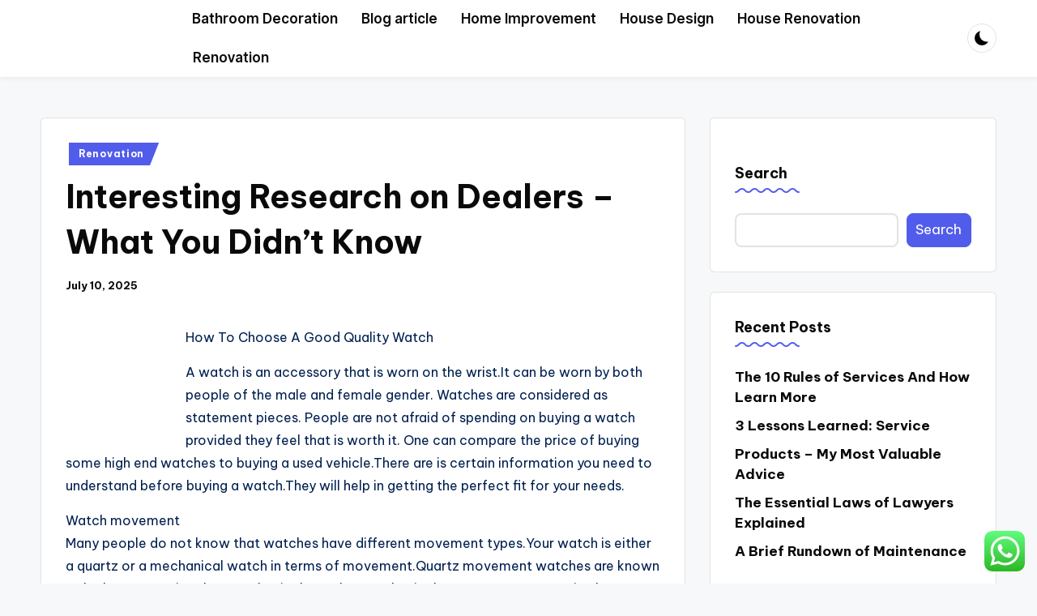

--- FILE ---
content_type: text/html; charset=UTF-8
request_url: https://www.homefeature.us/interesting-research-on-dealers-what-you-didnt-know.html
body_size: 15345
content:
<!DOCTYPE html><html lang="en-US" prefix="og: https://ogp.me/ns#" itemscope itemtype="http://schema.org/WebPage" ><head><meta charset="UTF-8"><link rel="profile" href="https://gmpg.org/xfn/11"><meta name="viewport" content="width=device-width, initial-scale=1"><title>Interesting Research on Dealers - What You Didn&#039;t Know - HF</title><meta name="description" content="How To Choose A Good Quality Watch"/><meta name="robots" content="index, follow, max-snippet:-1, max-video-preview:-1, max-image-preview:large"/><link rel="canonical" href="https://www.homefeature.us/interesting-research-on-dealers-what-you-didnt-know.html" /><meta property="og:locale" content="en_US" /><meta property="og:type" content="article" /><meta property="og:title" content="Interesting Research on Dealers - What You Didn&#039;t Know - HF" /><meta property="og:description" content="How To Choose A Good Quality Watch" /><meta property="og:url" content="https://www.homefeature.us/interesting-research-on-dealers-what-you-didnt-know.html" /><meta property="og:site_name" content="Home Feature" /><meta property="article:section" content="Renovation" /><meta property="article:published_time" content="2025-07-10T09:10:47+07:00" /><meta name="twitter:card" content="summary_large_image" /><meta name="twitter:title" content="Interesting Research on Dealers - What You Didn&#039;t Know - HF" /><meta name="twitter:description" content="How To Choose A Good Quality Watch" /><meta name="twitter:label1" content="Written by" /><meta name="twitter:data1" content="sutopo" /><meta name="twitter:label2" content="Time to read" /><meta name="twitter:data2" content="2 minutes" /> <script type="application/ld+json" class="rank-math-schema-pro">{"@context":"https://schema.org","@graph":[{"@type":["Person","Organization"],"@id":"https://www.homefeature.us/#person","name":"Home Feature","logo":{"@type":"ImageObject","@id":"https://www.homefeature.us/#logo","url":"https://www.homefeature.us/wp-content/uploads/2024/06/homefeature.us-Logo1-150x84.png","contentUrl":"https://www.homefeature.us/wp-content/uploads/2024/06/homefeature.us-Logo1-150x84.png","caption":"Home Feature","inLanguage":"en-US"},"image":{"@type":"ImageObject","@id":"https://www.homefeature.us/#logo","url":"https://www.homefeature.us/wp-content/uploads/2024/06/homefeature.us-Logo1-150x84.png","contentUrl":"https://www.homefeature.us/wp-content/uploads/2024/06/homefeature.us-Logo1-150x84.png","caption":"Home Feature","inLanguage":"en-US"}},{"@type":"WebSite","@id":"https://www.homefeature.us/#website","url":"https://www.homefeature.us","name":"Home Feature","publisher":{"@id":"https://www.homefeature.us/#person"},"inLanguage":"en-US"},{"@type":"ImageObject","@id":"https://encrypted-tbn0.gstatic.com/images?q=tbn:ANd9GcTgszqacbrg4bSBMZXb8K8EpXoa8GgFj2iassLFzcIHz4zzoYvo","url":"https://encrypted-tbn0.gstatic.com/images?q=tbn:ANd9GcTgszqacbrg4bSBMZXb8K8EpXoa8GgFj2iassLFzcIHz4zzoYvo","width":"200","height":"200","inLanguage":"en-US"},{"@type":"BreadcrumbList","@id":"https://www.homefeature.us/interesting-research-on-dealers-what-you-didnt-know.html#breadcrumb","itemListElement":[{"@type":"ListItem","position":"1","item":{"@id":"https://www.homefeature.us","name":"Home"}},{"@type":"ListItem","position":"2","item":{"@id":"https://www.homefeature.us/category/renovation","name":"Renovation"}},{"@type":"ListItem","position":"3","item":{"@id":"https://www.homefeature.us/interesting-research-on-dealers-what-you-didnt-know.html","name":"Interesting Research on Dealers &#8211; What You Didn&#8217;t Know"}}]},{"@type":"WebPage","@id":"https://www.homefeature.us/interesting-research-on-dealers-what-you-didnt-know.html#webpage","url":"https://www.homefeature.us/interesting-research-on-dealers-what-you-didnt-know.html","name":"Interesting Research on Dealers - What You Didn&#039;t Know - HF","datePublished":"2025-07-10T09:10:47+07:00","dateModified":"2025-07-10T09:10:47+07:00","isPartOf":{"@id":"https://www.homefeature.us/#website"},"primaryImageOfPage":{"@id":"https://encrypted-tbn0.gstatic.com/images?q=tbn:ANd9GcTgszqacbrg4bSBMZXb8K8EpXoa8GgFj2iassLFzcIHz4zzoYvo"},"inLanguage":"en-US","breadcrumb":{"@id":"https://www.homefeature.us/interesting-research-on-dealers-what-you-didnt-know.html#breadcrumb"}},{"@type":"Person","@id":"https://www.homefeature.us/author/sutopo","name":"sutopo","url":"https://www.homefeature.us/author/sutopo","image":{"@type":"ImageObject","@id":"https://secure.gravatar.com/avatar/878a048e06d6d0503f84665fd4e01679193a59026490fe7af11df282fef1c053?s=96&amp;d=mm&amp;r=g","url":"https://secure.gravatar.com/avatar/878a048e06d6d0503f84665fd4e01679193a59026490fe7af11df282fef1c053?s=96&amp;d=mm&amp;r=g","caption":"sutopo","inLanguage":"en-US"},"sameAs":["https://www.homefeature.us/"]},{"@type":"BlogPosting","headline":"Interesting Research on Dealers - What You Didn&#039;t Know - HF","datePublished":"2025-07-10T09:10:47+07:00","dateModified":"2025-07-10T09:10:47+07:00","articleSection":"Renovation","author":{"@id":"https://www.homefeature.us/author/sutopo","name":"sutopo"},"publisher":{"@id":"https://www.homefeature.us/#person"},"description":"How To Choose A Good Quality Watch","name":"Interesting Research on Dealers - What You Didn&#039;t Know - HF","@id":"https://www.homefeature.us/interesting-research-on-dealers-what-you-didnt-know.html#richSnippet","isPartOf":{"@id":"https://www.homefeature.us/interesting-research-on-dealers-what-you-didnt-know.html#webpage"},"image":{"@id":"https://encrypted-tbn0.gstatic.com/images?q=tbn:ANd9GcTgszqacbrg4bSBMZXb8K8EpXoa8GgFj2iassLFzcIHz4zzoYvo"},"inLanguage":"en-US","mainEntityOfPage":{"@id":"https://www.homefeature.us/interesting-research-on-dealers-what-you-didnt-know.html#webpage"}}]}</script> <link rel='dns-prefetch' href='//fonts.googleapis.com' /><link rel="alternate" type="application/rss+xml" title="HF &raquo; Feed" href="https://www.homefeature.us/feed" /><link rel="alternate" title="oEmbed (JSON)" type="application/json+oembed" href="https://www.homefeature.us/wp-json/oembed/1.0/embed?url=https%3A%2F%2Fwww.homefeature.us%2Finteresting-research-on-dealers-what-you-didnt-know.html" /><link rel="alternate" title="oEmbed (XML)" type="text/xml+oembed" href="https://www.homefeature.us/wp-json/oembed/1.0/embed?url=https%3A%2F%2Fwww.homefeature.us%2Finteresting-research-on-dealers-what-you-didnt-know.html&#038;format=xml" /><style id='wp-img-auto-sizes-contain-inline-css'>img:is([sizes=auto i],[sizes^="auto," i]){contain-intrinsic-size:3000px 1500px}
/*# sourceURL=wp-img-auto-sizes-contain-inline-css */</style><link data-optimized="2" rel="stylesheet" href="https://www.homefeature.us/wp-content/litespeed/css/2be70f546c3b93657641a2e940783c87.css?ver=c5df6" /><style id='wp-emoji-styles-inline-css'>img.wp-smiley, img.emoji {
		display: inline !important;
		border: none !important;
		box-shadow: none !important;
		height: 1em !important;
		width: 1em !important;
		margin: 0 0.07em !important;
		vertical-align: -0.1em !important;
		background: none !important;
		padding: 0 !important;
	}
/*# sourceURL=wp-emoji-styles-inline-css */</style><style id='wp-block-heading-inline-css'>h1:where(.wp-block-heading).has-background,h2:where(.wp-block-heading).has-background,h3:where(.wp-block-heading).has-background,h4:where(.wp-block-heading).has-background,h5:where(.wp-block-heading).has-background,h6:where(.wp-block-heading).has-background{padding:1.25em 2.375em}h1.has-text-align-left[style*=writing-mode]:where([style*=vertical-lr]),h1.has-text-align-right[style*=writing-mode]:where([style*=vertical-rl]),h2.has-text-align-left[style*=writing-mode]:where([style*=vertical-lr]),h2.has-text-align-right[style*=writing-mode]:where([style*=vertical-rl]),h3.has-text-align-left[style*=writing-mode]:where([style*=vertical-lr]),h3.has-text-align-right[style*=writing-mode]:where([style*=vertical-rl]),h4.has-text-align-left[style*=writing-mode]:where([style*=vertical-lr]),h4.has-text-align-right[style*=writing-mode]:where([style*=vertical-rl]),h5.has-text-align-left[style*=writing-mode]:where([style*=vertical-lr]),h5.has-text-align-right[style*=writing-mode]:where([style*=vertical-rl]),h6.has-text-align-left[style*=writing-mode]:where([style*=vertical-lr]),h6.has-text-align-right[style*=writing-mode]:where([style*=vertical-rl]){rotate:180deg}
/*# sourceURL=https://www.homefeature.us/wp-includes/blocks/heading/style.min.css */</style><style id='wp-block-latest-posts-inline-css'>.wp-block-latest-posts{box-sizing:border-box}.wp-block-latest-posts.alignleft{margin-right:2em}.wp-block-latest-posts.alignright{margin-left:2em}.wp-block-latest-posts.wp-block-latest-posts__list{list-style:none}.wp-block-latest-posts.wp-block-latest-posts__list li{clear:both;overflow-wrap:break-word}.wp-block-latest-posts.is-grid{display:flex;flex-wrap:wrap}.wp-block-latest-posts.is-grid li{margin:0 1.25em 1.25em 0;width:100%}@media (min-width:600px){.wp-block-latest-posts.columns-2 li{width:calc(50% - .625em)}.wp-block-latest-posts.columns-2 li:nth-child(2n){margin-right:0}.wp-block-latest-posts.columns-3 li{width:calc(33.33333% - .83333em)}.wp-block-latest-posts.columns-3 li:nth-child(3n){margin-right:0}.wp-block-latest-posts.columns-4 li{width:calc(25% - .9375em)}.wp-block-latest-posts.columns-4 li:nth-child(4n){margin-right:0}.wp-block-latest-posts.columns-5 li{width:calc(20% - 1em)}.wp-block-latest-posts.columns-5 li:nth-child(5n){margin-right:0}.wp-block-latest-posts.columns-6 li{width:calc(16.66667% - 1.04167em)}.wp-block-latest-posts.columns-6 li:nth-child(6n){margin-right:0}}:root :where(.wp-block-latest-posts.is-grid){padding:0}:root :where(.wp-block-latest-posts.wp-block-latest-posts__list){padding-left:0}.wp-block-latest-posts__post-author,.wp-block-latest-posts__post-date{display:block;font-size:.8125em}.wp-block-latest-posts__post-excerpt,.wp-block-latest-posts__post-full-content{margin-bottom:1em;margin-top:.5em}.wp-block-latest-posts__featured-image a{display:inline-block}.wp-block-latest-posts__featured-image img{height:auto;max-width:100%;width:auto}.wp-block-latest-posts__featured-image.alignleft{float:left;margin-right:1em}.wp-block-latest-posts__featured-image.alignright{float:right;margin-left:1em}.wp-block-latest-posts__featured-image.aligncenter{margin-bottom:1em;text-align:center}
/*# sourceURL=https://www.homefeature.us/wp-includes/blocks/latest-posts/style.min.css */</style><style id='wp-block-search-inline-css'>.wp-block-search__button{margin-left:10px;word-break:normal}.wp-block-search__button.has-icon{line-height:0}.wp-block-search__button svg{height:1.25em;min-height:24px;min-width:24px;width:1.25em;fill:currentColor;vertical-align:text-bottom}:where(.wp-block-search__button){border:1px solid #ccc;padding:6px 10px}.wp-block-search__inside-wrapper{display:flex;flex:auto;flex-wrap:nowrap;max-width:100%}.wp-block-search__label{width:100%}.wp-block-search.wp-block-search__button-only .wp-block-search__button{box-sizing:border-box;display:flex;flex-shrink:0;justify-content:center;margin-left:0;max-width:100%}.wp-block-search.wp-block-search__button-only .wp-block-search__inside-wrapper{min-width:0!important;transition-property:width}.wp-block-search.wp-block-search__button-only .wp-block-search__input{flex-basis:100%;transition-duration:.3s}.wp-block-search.wp-block-search__button-only.wp-block-search__searchfield-hidden,.wp-block-search.wp-block-search__button-only.wp-block-search__searchfield-hidden .wp-block-search__inside-wrapper{overflow:hidden}.wp-block-search.wp-block-search__button-only.wp-block-search__searchfield-hidden .wp-block-search__input{border-left-width:0!important;border-right-width:0!important;flex-basis:0;flex-grow:0;margin:0;min-width:0!important;padding-left:0!important;padding-right:0!important;width:0!important}:where(.wp-block-search__input){appearance:none;border:1px solid #949494;flex-grow:1;font-family:inherit;font-size:inherit;font-style:inherit;font-weight:inherit;letter-spacing:inherit;line-height:inherit;margin-left:0;margin-right:0;min-width:3rem;padding:8px;text-decoration:unset!important;text-transform:inherit}:where(.wp-block-search__button-inside .wp-block-search__inside-wrapper){background-color:#fff;border:1px solid #949494;box-sizing:border-box;padding:4px}:where(.wp-block-search__button-inside .wp-block-search__inside-wrapper) .wp-block-search__input{border:none;border-radius:0;padding:0 4px}:where(.wp-block-search__button-inside .wp-block-search__inside-wrapper) .wp-block-search__input:focus{outline:none}:where(.wp-block-search__button-inside .wp-block-search__inside-wrapper) :where(.wp-block-search__button){padding:4px 8px}.wp-block-search.aligncenter .wp-block-search__inside-wrapper{margin:auto}.wp-block[data-align=right] .wp-block-search.wp-block-search__button-only .wp-block-search__inside-wrapper{float:right}
/*# sourceURL=https://www.homefeature.us/wp-includes/blocks/search/style.min.css */</style><style id='wp-block-search-theme-inline-css'>.wp-block-search .wp-block-search__label{font-weight:700}.wp-block-search__button{border:1px solid #ccc;padding:.375em .625em}
/*# sourceURL=https://www.homefeature.us/wp-includes/blocks/search/theme.min.css */</style><style id='wp-block-tag-cloud-inline-css'>.wp-block-tag-cloud{box-sizing:border-box}.wp-block-tag-cloud.aligncenter{justify-content:center;text-align:center}.wp-block-tag-cloud a{display:inline-block;margin-right:5px}.wp-block-tag-cloud span{display:inline-block;margin-left:5px;text-decoration:none}:root :where(.wp-block-tag-cloud.is-style-outline){display:flex;flex-wrap:wrap;gap:1ch}:root :where(.wp-block-tag-cloud.is-style-outline a){border:1px solid;font-size:unset!important;margin-right:0;padding:1ch 2ch;text-decoration:none!important}
/*# sourceURL=https://www.homefeature.us/wp-includes/blocks/tag-cloud/style.min.css */</style><style id='wp-block-group-inline-css'>.wp-block-group{box-sizing:border-box}:where(.wp-block-group.wp-block-group-is-layout-constrained){position:relative}
/*# sourceURL=https://www.homefeature.us/wp-includes/blocks/group/style.min.css */</style><style id='wp-block-group-theme-inline-css'>:where(.wp-block-group.has-background){padding:1.25em 2.375em}
/*# sourceURL=https://www.homefeature.us/wp-includes/blocks/group/theme.min.css */</style><style id='global-styles-inline-css'>:root{--wp--preset--aspect-ratio--square: 1;--wp--preset--aspect-ratio--4-3: 4/3;--wp--preset--aspect-ratio--3-4: 3/4;--wp--preset--aspect-ratio--3-2: 3/2;--wp--preset--aspect-ratio--2-3: 2/3;--wp--preset--aspect-ratio--16-9: 16/9;--wp--preset--aspect-ratio--9-16: 9/16;--wp--preset--color--black: #000000;--wp--preset--color--cyan-bluish-gray: #abb8c3;--wp--preset--color--white: #ffffff;--wp--preset--color--pale-pink: #f78da7;--wp--preset--color--vivid-red: #cf2e2e;--wp--preset--color--luminous-vivid-orange: #ff6900;--wp--preset--color--luminous-vivid-amber: #fcb900;--wp--preset--color--light-green-cyan: #7bdcb5;--wp--preset--color--vivid-green-cyan: #00d084;--wp--preset--color--pale-cyan-blue: #8ed1fc;--wp--preset--color--vivid-cyan-blue: #0693e3;--wp--preset--color--vivid-purple: #9b51e0;--wp--preset--gradient--vivid-cyan-blue-to-vivid-purple: linear-gradient(135deg,rgb(6,147,227) 0%,rgb(155,81,224) 100%);--wp--preset--gradient--light-green-cyan-to-vivid-green-cyan: linear-gradient(135deg,rgb(122,220,180) 0%,rgb(0,208,130) 100%);--wp--preset--gradient--luminous-vivid-amber-to-luminous-vivid-orange: linear-gradient(135deg,rgb(252,185,0) 0%,rgb(255,105,0) 100%);--wp--preset--gradient--luminous-vivid-orange-to-vivid-red: linear-gradient(135deg,rgb(255,105,0) 0%,rgb(207,46,46) 100%);--wp--preset--gradient--very-light-gray-to-cyan-bluish-gray: linear-gradient(135deg,rgb(238,238,238) 0%,rgb(169,184,195) 100%);--wp--preset--gradient--cool-to-warm-spectrum: linear-gradient(135deg,rgb(74,234,220) 0%,rgb(151,120,209) 20%,rgb(207,42,186) 40%,rgb(238,44,130) 60%,rgb(251,105,98) 80%,rgb(254,248,76) 100%);--wp--preset--gradient--blush-light-purple: linear-gradient(135deg,rgb(255,206,236) 0%,rgb(152,150,240) 100%);--wp--preset--gradient--blush-bordeaux: linear-gradient(135deg,rgb(254,205,165) 0%,rgb(254,45,45) 50%,rgb(107,0,62) 100%);--wp--preset--gradient--luminous-dusk: linear-gradient(135deg,rgb(255,203,112) 0%,rgb(199,81,192) 50%,rgb(65,88,208) 100%);--wp--preset--gradient--pale-ocean: linear-gradient(135deg,rgb(255,245,203) 0%,rgb(182,227,212) 50%,rgb(51,167,181) 100%);--wp--preset--gradient--electric-grass: linear-gradient(135deg,rgb(202,248,128) 0%,rgb(113,206,126) 100%);--wp--preset--gradient--midnight: linear-gradient(135deg,rgb(2,3,129) 0%,rgb(40,116,252) 100%);--wp--preset--font-size--small: 13px;--wp--preset--font-size--medium: 20px;--wp--preset--font-size--large: 36px;--wp--preset--font-size--x-large: 42px;--wp--preset--spacing--20: 0.44rem;--wp--preset--spacing--30: 0.67rem;--wp--preset--spacing--40: 1rem;--wp--preset--spacing--50: 1.5rem;--wp--preset--spacing--60: 2.25rem;--wp--preset--spacing--70: 3.38rem;--wp--preset--spacing--80: 5.06rem;--wp--preset--shadow--natural: 6px 6px 9px rgba(0, 0, 0, 0.2);--wp--preset--shadow--deep: 12px 12px 50px rgba(0, 0, 0, 0.4);--wp--preset--shadow--sharp: 6px 6px 0px rgba(0, 0, 0, 0.2);--wp--preset--shadow--outlined: 6px 6px 0px -3px rgb(255, 255, 255), 6px 6px rgb(0, 0, 0);--wp--preset--shadow--crisp: 6px 6px 0px rgb(0, 0, 0);}:where(.is-layout-flex){gap: 0.5em;}:where(.is-layout-grid){gap: 0.5em;}body .is-layout-flex{display: flex;}.is-layout-flex{flex-wrap: wrap;align-items: center;}.is-layout-flex > :is(*, div){margin: 0;}body .is-layout-grid{display: grid;}.is-layout-grid > :is(*, div){margin: 0;}:where(.wp-block-columns.is-layout-flex){gap: 2em;}:where(.wp-block-columns.is-layout-grid){gap: 2em;}:where(.wp-block-post-template.is-layout-flex){gap: 1.25em;}:where(.wp-block-post-template.is-layout-grid){gap: 1.25em;}.has-black-color{color: var(--wp--preset--color--black) !important;}.has-cyan-bluish-gray-color{color: var(--wp--preset--color--cyan-bluish-gray) !important;}.has-white-color{color: var(--wp--preset--color--white) !important;}.has-pale-pink-color{color: var(--wp--preset--color--pale-pink) !important;}.has-vivid-red-color{color: var(--wp--preset--color--vivid-red) !important;}.has-luminous-vivid-orange-color{color: var(--wp--preset--color--luminous-vivid-orange) !important;}.has-luminous-vivid-amber-color{color: var(--wp--preset--color--luminous-vivid-amber) !important;}.has-light-green-cyan-color{color: var(--wp--preset--color--light-green-cyan) !important;}.has-vivid-green-cyan-color{color: var(--wp--preset--color--vivid-green-cyan) !important;}.has-pale-cyan-blue-color{color: var(--wp--preset--color--pale-cyan-blue) !important;}.has-vivid-cyan-blue-color{color: var(--wp--preset--color--vivid-cyan-blue) !important;}.has-vivid-purple-color{color: var(--wp--preset--color--vivid-purple) !important;}.has-black-background-color{background-color: var(--wp--preset--color--black) !important;}.has-cyan-bluish-gray-background-color{background-color: var(--wp--preset--color--cyan-bluish-gray) !important;}.has-white-background-color{background-color: var(--wp--preset--color--white) !important;}.has-pale-pink-background-color{background-color: var(--wp--preset--color--pale-pink) !important;}.has-vivid-red-background-color{background-color: var(--wp--preset--color--vivid-red) !important;}.has-luminous-vivid-orange-background-color{background-color: var(--wp--preset--color--luminous-vivid-orange) !important;}.has-luminous-vivid-amber-background-color{background-color: var(--wp--preset--color--luminous-vivid-amber) !important;}.has-light-green-cyan-background-color{background-color: var(--wp--preset--color--light-green-cyan) !important;}.has-vivid-green-cyan-background-color{background-color: var(--wp--preset--color--vivid-green-cyan) !important;}.has-pale-cyan-blue-background-color{background-color: var(--wp--preset--color--pale-cyan-blue) !important;}.has-vivid-cyan-blue-background-color{background-color: var(--wp--preset--color--vivid-cyan-blue) !important;}.has-vivid-purple-background-color{background-color: var(--wp--preset--color--vivid-purple) !important;}.has-black-border-color{border-color: var(--wp--preset--color--black) !important;}.has-cyan-bluish-gray-border-color{border-color: var(--wp--preset--color--cyan-bluish-gray) !important;}.has-white-border-color{border-color: var(--wp--preset--color--white) !important;}.has-pale-pink-border-color{border-color: var(--wp--preset--color--pale-pink) !important;}.has-vivid-red-border-color{border-color: var(--wp--preset--color--vivid-red) !important;}.has-luminous-vivid-orange-border-color{border-color: var(--wp--preset--color--luminous-vivid-orange) !important;}.has-luminous-vivid-amber-border-color{border-color: var(--wp--preset--color--luminous-vivid-amber) !important;}.has-light-green-cyan-border-color{border-color: var(--wp--preset--color--light-green-cyan) !important;}.has-vivid-green-cyan-border-color{border-color: var(--wp--preset--color--vivid-green-cyan) !important;}.has-pale-cyan-blue-border-color{border-color: var(--wp--preset--color--pale-cyan-blue) !important;}.has-vivid-cyan-blue-border-color{border-color: var(--wp--preset--color--vivid-cyan-blue) !important;}.has-vivid-purple-border-color{border-color: var(--wp--preset--color--vivid-purple) !important;}.has-vivid-cyan-blue-to-vivid-purple-gradient-background{background: var(--wp--preset--gradient--vivid-cyan-blue-to-vivid-purple) !important;}.has-light-green-cyan-to-vivid-green-cyan-gradient-background{background: var(--wp--preset--gradient--light-green-cyan-to-vivid-green-cyan) !important;}.has-luminous-vivid-amber-to-luminous-vivid-orange-gradient-background{background: var(--wp--preset--gradient--luminous-vivid-amber-to-luminous-vivid-orange) !important;}.has-luminous-vivid-orange-to-vivid-red-gradient-background{background: var(--wp--preset--gradient--luminous-vivid-orange-to-vivid-red) !important;}.has-very-light-gray-to-cyan-bluish-gray-gradient-background{background: var(--wp--preset--gradient--very-light-gray-to-cyan-bluish-gray) !important;}.has-cool-to-warm-spectrum-gradient-background{background: var(--wp--preset--gradient--cool-to-warm-spectrum) !important;}.has-blush-light-purple-gradient-background{background: var(--wp--preset--gradient--blush-light-purple) !important;}.has-blush-bordeaux-gradient-background{background: var(--wp--preset--gradient--blush-bordeaux) !important;}.has-luminous-dusk-gradient-background{background: var(--wp--preset--gradient--luminous-dusk) !important;}.has-pale-ocean-gradient-background{background: var(--wp--preset--gradient--pale-ocean) !important;}.has-electric-grass-gradient-background{background: var(--wp--preset--gradient--electric-grass) !important;}.has-midnight-gradient-background{background: var(--wp--preset--gradient--midnight) !important;}.has-small-font-size{font-size: var(--wp--preset--font-size--small) !important;}.has-medium-font-size{font-size: var(--wp--preset--font-size--medium) !important;}.has-large-font-size{font-size: var(--wp--preset--font-size--large) !important;}.has-x-large-font-size{font-size: var(--wp--preset--font-size--x-large) !important;}
/*# sourceURL=global-styles-inline-css */</style><style id='classic-theme-styles-inline-css'>/*! This file is auto-generated */
.wp-block-button__link{color:#fff;background-color:#32373c;border-radius:9999px;box-shadow:none;text-decoration:none;padding:calc(.667em + 2px) calc(1.333em + 2px);font-size:1.125em}.wp-block-file__button{background:#32373c;color:#fff;text-decoration:none}
/*# sourceURL=/wp-includes/css/classic-themes.min.css */</style><link rel='stylesheet' id='bloghash-google-fonts-css' href='//fonts.googleapis.com/css?family=Inter+Tight%3A600%7CBe+Vietnam+Pro%3A400%2C700%2C500%7CPlayfair+Display%3A400%2C400i&#038;display=swap&#038;subsets=latin&#038;ver=1.0.27' media='' /> <script src="https://www.homefeature.us/wp-includes/js/jquery/jquery.min.js?ver=3.7.1" id="jquery-core-js"></script> <link rel="https://api.w.org/" href="https://www.homefeature.us/wp-json/" /><link rel="alternate" title="JSON" type="application/json" href="https://www.homefeature.us/wp-json/wp/v2/posts/2181" /><link rel="EditURI" type="application/rsd+xml" title="RSD" href="https://www.homefeature.us/xmlrpc.php?rsd" /><meta name="generator" content="WordPress 6.9" /><link rel='shortlink' href='https://www.homefeature.us/?p=2181' /><link rel='dns-prefetch' href='https://i0.wp.com/'><link rel='preconnect' href='https://i0.wp.com/' crossorigin><link rel='dns-prefetch' href='https://i1.wp.com/'><link rel='preconnect' href='https://i1.wp.com/' crossorigin><link rel='dns-prefetch' href='https://i2.wp.com/'><link rel='preconnect' href='https://i2.wp.com/' crossorigin><link rel='dns-prefetch' href='https://i3.wp.com/'><link rel='preconnect' href='https://i3.wp.com/' crossorigin><meta name="theme-color" content="#525CEB"><link rel="icon" href="https://www.homefeature.us/wp-content/uploads/2024/06/homefeature.us-icon.png" sizes="32x32" /><link rel="icon" href="https://www.homefeature.us/wp-content/uploads/2024/06/homefeature.us-icon.png" sizes="192x192" /><link rel="apple-touch-icon" href="https://www.homefeature.us/wp-content/uploads/2024/06/homefeature.us-icon.png" /><meta name="msapplication-TileImage" content="https://www.homefeature.us/wp-content/uploads/2024/06/homefeature.us-icon.png" /></head><body class="wp-singular post-template-default single single-post postid-2181 single-format-standard wp-custom-logo wp-embed-responsive wp-theme-bloghash wp-child-theme-bloglamp bloglamp bloghash-topbar__separators-regular bloghash-layout__fw-contained bloghash-layout__boxed-separated bloghash-header-layout-2 bloghash-menu-animation-squareboxtwo bloghash-header__separators-none bloghash-single-title-in-content bloghash-page-title-align-left bloghash-has-sidebar bloghash-sticky-sidebar bloghash-sidebar-style-2 bloghash-sidebar-position__right-sidebar entry-media-hover-style-1 is-section-heading-init-s3 is-footer-heading-init-s3 bloghash-input-supported validate-comment-form bloghash-menu-accessibility"><div id="page" class="hfeed site">
<a class="skip-link screen-reader-text" href="#main">Skip to content</a><header id="masthead" class="site-header" role="banner" itemtype="https://schema.org/WPHeader" itemscope="itemscope"><div id="bloghash-header" ><div id="bloghash-header-inner"><div class="bloghash-container bloghash-header-container"><div class="bloghash-logo bloghash-header-element" itemtype="https://schema.org/Organization" itemscope="itemscope"><div class="logo-inner"><a href="https://www.homefeature.us/" rel="home" class="" itemprop="url">
<img src="https://www.homefeature.us/wp-content/uploads/2024/06/homefeature.us-Logo1.png" alt="HF" width="257" height="84" class="" itemprop="logo"/>
</a><span class="site-title screen-reader-text" itemprop="name">
<a href="https://www.homefeature.us/" rel="home" itemprop="url">
HF
</a>
</span><p class="site-description screen-reader-text" itemprop="description">
Home Feature</p></div></div><span class="bloghash-header-element bloghash-mobile-nav">
<button class="bloghash-hamburger hamburger--spin bloghash-hamburger-bloghash-primary-nav" aria-label="Menu" aria-controls="bloghash-primary-nav" type="button">
<span class="hamburger-box">
<span class="hamburger-inner"></span>
</span></button><nav class="site-navigation main-navigation bloghash-primary-nav bloghash-nav bloghash-header-element" role="navigation" itemtype="https://schema.org/SiteNavigationElement" itemscope="itemscope" aria-label="Site Navigation"><ul id="bloghash-primary-nav" class="menu"><li id="menu-item-17098" class="menu-item menu-item-type-taxonomy menu-item-object-category menu-item-17098"><a href="https://www.homefeature.us/category/bathroom-decoration"><span>Bathroom Decoration</span></a></li><li id="menu-item-17099" class="menu-item menu-item-type-taxonomy menu-item-object-category menu-item-17099"><a href="https://www.homefeature.us/category/blog-article"><span>Blog article</span></a></li><li id="menu-item-17100" class="menu-item menu-item-type-taxonomy menu-item-object-category menu-item-17100"><a href="https://www.homefeature.us/category/home-improvement"><span>Home Improvement</span></a></li><li id="menu-item-17101" class="menu-item menu-item-type-taxonomy menu-item-object-category menu-item-17101"><a href="https://www.homefeature.us/category/house-design"><span>House Design</span></a></li><li id="menu-item-17102" class="menu-item menu-item-type-taxonomy menu-item-object-category menu-item-17102"><a href="https://www.homefeature.us/category/house-renovation"><span>House Renovation</span></a></li><li id="menu-item-17103" class="menu-item menu-item-type-taxonomy menu-item-object-category current-post-ancestor current-menu-parent current-post-parent menu-item-17103"><a href="https://www.homefeature.us/category/renovation"><span>Renovation</span></a></li></ul></nav>
</span><nav class="site-navigation main-navigation bloghash-primary-nav bloghash-nav bloghash-header-element" role="navigation" itemtype="https://schema.org/SiteNavigationElement" itemscope="itemscope" aria-label="Site Navigation"><ul id="bloghash-primary-nav" class="menu"><li class="menu-item menu-item-type-taxonomy menu-item-object-category menu-item-17098"><a href="https://www.homefeature.us/category/bathroom-decoration"><span>Bathroom Decoration</span></a></li><li class="menu-item menu-item-type-taxonomy menu-item-object-category menu-item-17099"><a href="https://www.homefeature.us/category/blog-article"><span>Blog article</span></a></li><li class="menu-item menu-item-type-taxonomy menu-item-object-category menu-item-17100"><a href="https://www.homefeature.us/category/home-improvement"><span>Home Improvement</span></a></li><li class="menu-item menu-item-type-taxonomy menu-item-object-category menu-item-17101"><a href="https://www.homefeature.us/category/house-design"><span>House Design</span></a></li><li class="menu-item menu-item-type-taxonomy menu-item-object-category menu-item-17102"><a href="https://www.homefeature.us/category/house-renovation"><span>House Renovation</span></a></li><li class="menu-item menu-item-type-taxonomy menu-item-object-category current-post-ancestor current-menu-parent current-post-parent menu-item-17103"><a href="https://www.homefeature.us/category/renovation"><span>Renovation</span></a></li></ul></nav><div class="bloghash-header-widgets bloghash-header-element bloghash-widget-location-right"><div class="bloghash-header-widget__darkmode bloghash-header-widget bloghash-hide-mobile-tablet"><div class="bloghash-widget-wrapper"><button type="button" class="bloghash-darkmode rounded-border"><span></span></button></div></div></div></div></div></div></header><div id="main" class="site-main"><div class="bloghash-container"><div id="primary" class="content-area"><main id="content" class="site-content no-entry-media" role="main" itemscope itemtype="http://schema.org/Blog"><article id="post-2181" class="bloghash-article post-2181 post type-post status-publish format-standard hentry category-renovation" itemscope="" itemtype="https://schema.org/CreativeWork"><div class="post-category"><span class="cat-links"><span class="screen-reader-text">Posted in</span><span><a href="https://www.homefeature.us/category/renovation" class="cat-767" rel="category">Renovation</a></span></span></div><header class="entry-header"><h1 class="entry-title" itemprop="headline">
Interesting Research on Dealers &#8211; What You Didn&#8217;t Know</h1></header><div class="entry-meta"><div class="entry-meta-elements"><span class="posted-on"><time class="entry-date published updated" datetime="2025-07-10T09:10:47+07:00">July 10, 2025</time></span></div></div><div class="entry-content bloghash-entry" itemprop="text"><p><img decoding="async" src="https://encrypted-tbn0.gstatic.com/images?q=tbn:ANd9GcTgszqacbrg4bSBMZXb8K8EpXoa8GgFj2iassLFzcIHz4zzoYvo" style="width:116px;float:left;margin:1em" />How To Choose A Good Quality Watch</p><p>A watch is an accessory that is worn on the wrist.It can be worn by both people of the male and female gender. Watches are considered as statement pieces. People are not afraid of spending on buying a watch provided they feel that is worth it. One can compare the price of buying some high end watches to buying a used vehicle.There are is certain information you need to understand before buying a watch.They will help in getting the perfect fit for your needs.</p><p>Watch movement <br />
Many people do not know that watches have different movement types.Your watch is either a quartz or a mechanical watch in terms of movement.Quartz movement watches are known to be less expensive than mechanical watches.Mechanical ones are very expensive because they require a lot of work in engineering them.</p><p>The style of the watch<br />
Every watch is designed in its distinct style.  You can get a circular watch, a rectangular, round or any other shape. Some are very thin while others are big, It all depends on your preference. The watch that you wear is definitely a piece that sends a message automatically.It will help people in interpreting your likes.</p><p>Materials <br />
Every watch is made with a different material. The material that will be used is at times the biggest influence on the price of the watch, A watch can be made of plastic, leather, ceramic or even metal. Some are metallic and have very precious stones. These are the main factors that will tear an expensive watch apart from a cheap one.</p><p> The straps of the watch<br />
The straps or even bracelet of the watch matters a lot.If you are allergic to some material then select a material that will not have an effect on your skin.  There are straps that are of different materials, design and even color. A watch with bracelets can at times be costlier than ha one without.</p><p>Cost price<br />
You will be required to pay for the watch before it is handed over to you.Every watch will have a price that is determined by several factors that you must pay for.Some are high end while others are cheap. There are watches that you cannot afford not to have a warrant y for them or even insurance for them.Different company brands will have an effect on how much you will buy the watch for.There are brands that only make watches that are for high end clients while others make for all types of clients.</p><p> Always buy a watch that is going to please your soul.The watch that you will select must be worth the money you are spending on it.</p><p><a href="https://itsthetopwatches.wixsite.com/itsthetopwatches" target="_blank" rel="noopener">6 Facts About Sales Everyone Thinks Are True</a></p></div><section class="post-nav" role="navigation"><h2 class="screen-reader-text">Post navigation</h2><div class="nav-previous"><h6 class="nav-title">Previous Post</h6><a href="https://www.homefeature.us/the-best-advice-about-safes-ive-ever-written.html" rel="prev"><div class="nav-content"> <span>The Best Advice About Safes I&#8217;ve Ever Written</span></div></a></div><div class="nav-next"><h6 class="nav-title">Next Post</h6><a href="https://www.homefeature.us/news-for-this-month-travel.html" rel="next"><div class="nav-content"><span>News For This Month:  Travel</span></div></a></div></section></article></main></div><aside id="secondary" class="widget-area bloghash-sidebar-container" itemtype="http://schema.org/WPSideBar" itemscope="itemscope" role="complementary"><div class="bloghash-sidebar-inner"><div id="block-2" class="bloghash-sidebar-widget bloghash-widget bloghash-entry widget widget_block widget_search"><form role="search" method="get" action="https://www.homefeature.us/" class="wp-block-search__button-outside wp-block-search__text-button wp-block-search"    ><label class="wp-block-search__label" for="wp-block-search__input-1" ><br>Search</label><div class="wp-block-search__inside-wrapper" ><input class="wp-block-search__input" id="wp-block-search__input-1" placeholder="" value="" type="search" name="s" required /><button aria-label="Search" class="wp-block-search__button wp-element-button" type="submit" >Search</button></div></form></div><div id="block-3" class="bloghash-sidebar-widget bloghash-widget bloghash-entry widget widget_block"><div class="wp-block-group"><div class="wp-block-group__inner-container is-layout-constrained wp-block-group-is-layout-constrained"><h2 class="wp-block-heading">Recent Posts</h2><ul class="wp-block-latest-posts__list wp-block-latest-posts"><li><a class="wp-block-latest-posts__post-title" href="https://www.homefeature.us/the-10-rules-of-services-and-how-learn-more.html">The 10 Rules of Services And How Learn More</a></li><li><a class="wp-block-latest-posts__post-title" href="https://www.homefeature.us/3-lessons-learned-service.html">3 Lessons Learned: Service</a></li><li><a class="wp-block-latest-posts__post-title" href="https://www.homefeature.us/products-my-most-valuable-advice.html">Products &#8211; My Most Valuable Advice</a></li><li><a class="wp-block-latest-posts__post-title" href="https://www.homefeature.us/the-essential-laws-of-lawyers-explained.html">The Essential Laws of Lawyers Explained</a></li><li><a class="wp-block-latest-posts__post-title" href="https://www.homefeature.us/a-brief-rundown-of-maintenance.html">A Brief Rundown of Maintenance</a></li></ul></div></div></div><div id="block-4" class="bloghash-sidebar-widget bloghash-widget bloghash-entry widget widget_block"><div class="wp-block-group"><div class="wp-block-group__inner-container is-layout-constrained wp-block-group-is-layout-constrained"><h2 class="wp-block-heading">Tags</h2><p class="wp-block-tag-cloud"><a href="https://www.homefeature.us/tag/accessories" class="tag-cloud-link tag-link-33 tag-link-position-1" style="font-size: 8pt;" aria-label="accessories (17 items)">accessories</a>
<a href="https://www.homefeature.us/tag/adorning" class="tag-cloud-link tag-link-324 tag-link-position-2" style="font-size: 11.709401709402pt;" aria-label="adorning (36 items)">adorning</a>
<a href="https://www.homefeature.us/tag/afford" class="tag-cloud-link tag-link-65 tag-link-position-3" style="font-size: 8.4786324786325pt;" aria-label="afford (19 items)">afford</a>
<a href="https://www.homefeature.us/tag/after" class="tag-cloud-link tag-link-39 tag-link-position-4" style="font-size: 8.957264957265pt;" aria-label="after (21 items)">after</a>
<a href="https://www.homefeature.us/tag/backyard" class="tag-cloud-link tag-link-114 tag-link-position-5" style="font-size: 8.4786324786325pt;" aria-label="backyard (19 items)">backyard</a>
<a href="https://www.homefeature.us/tag/bedding" class="tag-cloud-link tag-link-106 tag-link-position-6" style="font-size: 8.7179487179487pt;" aria-label="bedding (20 items)">bedding</a>
<a href="https://www.homefeature.us/tag/blurring" class="tag-cloud-link tag-link-131 tag-link-position-7" style="font-size: 8.2393162393162pt;" aria-label="blurring (18 items)">blurring</a>
<a href="https://www.homefeature.us/tag/business" class="tag-cloud-link tag-link-641 tag-link-position-8" style="font-size: 11.230769230769pt;" aria-label="business (33 items)">business</a>
<a href="https://www.homefeature.us/tag/cannot" class="tag-cloud-link tag-link-64 tag-link-position-9" style="font-size: 8.2393162393162pt;" aria-label="cannot (18 items)">cannot</a>
<a href="https://www.homefeature.us/tag/citizenship" class="tag-cloud-link tag-link-163 tag-link-position-10" style="font-size: 8.957264957265pt;" aria-label="citizenship (21 items)">citizenship</a>
<a href="https://www.homefeature.us/tag/concepts" class="tag-cloud-link tag-link-273 tag-link-position-11" style="font-size: 16.495726495726pt;" aria-label="concepts (93 items)">concepts</a>
<a href="https://www.homefeature.us/tag/daughters" class="tag-cloud-link tag-link-198 tag-link-position-12" style="font-size: 8pt;" aria-label="daughters (17 items)">daughters</a>
<a href="https://www.homefeature.us/tag/decor" class="tag-cloud-link tag-link-32 tag-link-position-13" style="font-size: 19.726495726496pt;" aria-label="decor (174 items)">decor</a>
<a href="https://www.homefeature.us/tag/decorating" class="tag-cloud-link tag-link-337 tag-link-position-14" style="font-size: 11.230769230769pt;" aria-label="decorating (33 items)">decorating</a>
<a href="https://www.homefeature.us/tag/design" class="tag-cloud-link tag-link-315 tag-link-position-15" style="font-size: 16.376068376068pt;" aria-label="design (91 items)">design</a>
<a href="https://www.homefeature.us/tag/designs" class="tag-cloud-link tag-link-326 tag-link-position-16" style="font-size: 9.4358974358974pt;" aria-label="designs (23 items)">designs</a>
<a href="https://www.homefeature.us/tag/dwelling" class="tag-cloud-link tag-link-31 tag-link-position-17" style="font-size: 19.487179487179pt;" aria-label="dwelling (164 items)">dwelling</a>
<a href="https://www.homefeature.us/tag/eagles" class="tag-cloud-link tag-link-35 tag-link-position-18" style="font-size: 8.4786324786325pt;" aria-label="eagles (19 items)">eagles</a>
<a href="https://www.homefeature.us/tag/equipment" class="tag-cloud-link tag-link-63 tag-link-position-19" style="font-size: 8pt;" aria-label="equipment (17 items)">equipment</a>
<a href="https://www.homefeature.us/tag/estate" class="tag-cloud-link tag-link-232 tag-link-position-20" style="font-size: 8.2393162393162pt;" aria-label="estate (18 items)">estate</a>
<a href="https://www.homefeature.us/tag/faces" class="tag-cloud-link tag-link-159 tag-link-position-21" style="font-size: 8.957264957265pt;" aria-label="faces (21 items)">faces</a>
<a href="https://www.homefeature.us/tag/google" class="tag-cloud-link tag-link-45 tag-link-position-22" style="font-size: 9.6752136752137pt;" aria-label="google (24 items)">google</a>
<a href="https://www.homefeature.us/tag/greatest" class="tag-cloud-link tag-link-371 tag-link-position-23" style="font-size: 11.111111111111pt;" aria-label="greatest (32 items)">greatest</a>
<a href="https://www.homefeature.us/tag/grieving" class="tag-cloud-link tag-link-196 tag-link-position-24" style="font-size: 8pt;" aria-label="grieving (17 items)">grieving</a>
<a href="https://www.homefeature.us/tag/house" class="tag-cloud-link tag-link-44 tag-link-position-25" style="font-size: 19.846153846154pt;" aria-label="house (175 items)">house</a>
<a href="https://www.homefeature.us/tag/ideas" class="tag-cloud-link tag-link-221 tag-link-position-26" style="font-size: 19.367521367521pt;" aria-label="ideas (163 items)">ideas</a>
<a href="https://www.homefeature.us/tag/information" class="tag-cloud-link tag-link-18 tag-link-position-27" style="font-size: 8.957264957265pt;" aria-label="information (21 items)">information</a>
<a href="https://www.homefeature.us/tag/inside" class="tag-cloud-link tag-link-21 tag-link-position-28" style="font-size: 13.504273504274pt;" aria-label="inside (52 items)">inside</a>
<a href="https://www.homefeature.us/tag/interior" class="tag-cloud-link tag-link-342 tag-link-position-29" style="font-size: 12.786324786325pt;" aria-label="interior (45 items)">interior</a>
<a href="https://www.homefeature.us/tag/jerseys" class="tag-cloud-link tag-link-36 tag-link-position-30" style="font-size: 8.4786324786325pt;" aria-label="jerseys (19 items)">jerseys</a>
<a href="https://www.homefeature.us/tag/kitchen" class="tag-cloud-link tag-link-309 tag-link-position-31" style="font-size: 22pt;" aria-label="kitchen (271 items)">kitchen</a>
<a href="https://www.homefeature.us/tag/kitchenware" class="tag-cloud-link tag-link-107 tag-link-position-32" style="font-size: 8.2393162393162pt;" aria-label="kitchenware (18 items)">kitchenware</a>
<a href="https://www.homefeature.us/tag/latest" class="tag-cloud-link tag-link-659 tag-link-position-33" style="font-size: 8.7179487179487pt;" aria-label="latest (20 items)">latest</a>
<a href="https://www.homefeature.us/tag/loses" class="tag-cloud-link tag-link-41 tag-link-position-34" style="font-size: 8.4786324786325pt;" aria-label="loses (19 items)">loses</a>
<a href="https://www.homefeature.us/tag/methods" class="tag-cloud-link tag-link-130 tag-link-position-35" style="font-size: 8.2393162393162pt;" aria-label="methods (18 items)">methods</a>
<a href="https://www.homefeature.us/tag/online" class="tag-cloud-link tag-link-639 tag-link-position-36" style="font-size: 10.991452991453pt;" aria-label="online (31 items)">online</a>
<a href="https://www.homefeature.us/tag/payton" class="tag-cloud-link tag-link-40 tag-link-position-37" style="font-size: 8.4786324786325pt;" aria-label="payton (19 items)">payton</a>
<a href="https://www.homefeature.us/tag/quotes" class="tag-cloud-link tag-link-140 tag-link-position-38" style="font-size: 8.957264957265pt;" aria-label="quotes (21 items)">quotes</a>
<a href="https://www.homefeature.us/tag/residence" class="tag-cloud-link tag-link-16 tag-link-position-39" style="font-size: 19.965811965812pt;" aria-label="residence (181 items)">residence</a>
<a href="https://www.homefeature.us/tag/saints" class="tag-cloud-link tag-link-38 tag-link-position-40" style="font-size: 8.4786324786325pt;" aria-label="saints (19 items)">saints</a>
<a href="https://www.homefeature.us/tag/singapore" class="tag-cloud-link tag-link-145 tag-link-position-41" style="font-size: 8pt;" aria-label="singapore (17 items)">singapore</a>
<a href="https://www.homefeature.us/tag/store" class="tag-cloud-link tag-link-46 tag-link-position-42" style="font-size: 8.7179487179487pt;" aria-label="store (20 items)">store</a>
<a href="https://www.homefeature.us/tag/subsequent" class="tag-cloud-link tag-link-68 tag-link-position-43" style="font-size: 8.7179487179487pt;" aria-label="subsequent (20 items)">subsequent</a>
<a href="https://www.homefeature.us/tag/their" class="tag-cloud-link tag-link-174 tag-link-position-44" style="font-size: 8.7179487179487pt;" aria-label="their (20 items)">their</a>
<a href="https://www.homefeature.us/tag/wager" class="tag-cloud-link tag-link-42 tag-link-position-45" style="font-size: 8.4786324786325pt;" aria-label="wager (19 items)">wager</a></p></div></div></div><div id="nav_menu-10" class="bloghash-sidebar-widget bloghash-widget bloghash-entry widget widget_nav_menu"><div class="h4 widget-title">About Us</div><div class="menu-about-us-container"><ul id="menu-about-us" class="menu"><li id="menu-item-14542" class="menu-item menu-item-type-post_type menu-item-object-page menu-item-14542"><a href="https://www.homefeature.us/sitemap">Sitemap</a></li><li id="menu-item-14543" class="menu-item menu-item-type-post_type menu-item-object-page menu-item-14543"><a href="https://www.homefeature.us/disclosure-policy">Disclosure Policy</a></li><li id="menu-item-14544" class="menu-item menu-item-type-post_type menu-item-object-page menu-item-14544"><a href="https://www.homefeature.us/contact-us">Contact Us</a></li></ul></div></div><div id="magenet_widget-3" class="bloghash-sidebar-widget bloghash-widget bloghash-entry widget widget_magenet_widget"><aside class="widget magenet_widget_box"><div class="mads-block"></div></aside></div></div></aside></div></div></div><a href="#" id="bloghash-scroll-top" class="bloghash-smooth-scroll" title="Scroll to Top" >
<span class="bloghash-scroll-icon" aria-hidden="true">
<svg class="bloghash-icon top-icon" xmlns="http://www.w3.org/2000/svg" width="32" height="32" viewBox="0 0 32 32"><path d="M17.9137 25.3578L17.9137 9.8758L24.9877 16.9498C25.5217 17.4838 26.3227 17.4838 26.8557 16.9498C27.3887 16.4158 27.3897 15.6148 26.8557 15.0818L17.5137 5.7398C17.3807 5.6068 17.2467 5.4728 17.1137 5.4728C16.8467 5.3398 16.4467 5.3398 16.0457 5.4728C15.9127 5.6058 15.7787 5.6058 15.6457 5.7398L6.30373 15.0818C6.03673 15.3488 5.90373 15.7488 5.90373 16.0158C5.90373 16.2828 6.03673 16.6828 6.30373 16.9498C6.42421 17.0763 6.56912 17.1769 6.72967 17.2457C6.89022 17.3145 7.06307 17.35 7.23773 17.35C7.4124 17.35 7.58525 17.3145 7.7458 17.2457C7.90635 17.1769 8.05125 17.0763 8.17173 16.9498L15.2457 9.8758L15.2457 25.3578C15.2457 26.1588 15.7797 26.6928 16.5807 26.6928C17.3817 26.6928 17.9157 26.1588 17.9157 25.3578L17.9137 25.3578Z" /></svg>		<svg class="bloghash-icon" xmlns="http://www.w3.org/2000/svg" width="32" height="32" viewBox="0 0 32 32"><path d="M17.9137 25.3578L17.9137 9.8758L24.9877 16.9498C25.5217 17.4838 26.3227 17.4838 26.8557 16.9498C27.3887 16.4158 27.3897 15.6148 26.8557 15.0818L17.5137 5.7398C17.3807 5.6068 17.2467 5.4728 17.1137 5.4728C16.8467 5.3398 16.4467 5.3398 16.0457 5.4728C15.9127 5.6058 15.7787 5.6058 15.6457 5.7398L6.30373 15.0818C6.03673 15.3488 5.90373 15.7488 5.90373 16.0158C5.90373 16.2828 6.03673 16.6828 6.30373 16.9498C6.42421 17.0763 6.56912 17.1769 6.72967 17.2457C6.89022 17.3145 7.06307 17.35 7.23773 17.35C7.4124 17.35 7.58525 17.3145 7.7458 17.2457C7.90635 17.1769 8.05125 17.0763 8.17173 16.9498L15.2457 9.8758L15.2457 25.3578C15.2457 26.1588 15.7797 26.6928 16.5807 26.6928C17.3817 26.6928 17.9157 26.1588 17.9157 25.3578L17.9137 25.3578Z" /></svg>	</span>
<span class="screen-reader-text">Scroll to Top</span>
</a> <script type="speculationrules">{"prefetch":[{"source":"document","where":{"and":[{"href_matches":"/*"},{"not":{"href_matches":["/wp-*.php","/wp-admin/*","/wp-content/uploads/*","/wp-content/*","/wp-content/plugins/*","/wp-content/themes/bloglamp/*","/wp-content/themes/bloghash/*","/*\\?(.+)"]}},{"not":{"selector_matches":"a[rel~=\"nofollow\"]"}},{"not":{"selector_matches":".no-prefetch, .no-prefetch a"}}]},"eagerness":"conservative"}]}</script> <style id="ht-ctc-entry-animations">.ht_ctc_entry_animation{animation-duration:0.4s;animation-fill-mode:both;animation-delay:0s;animation-iteration-count:1;}			@keyframes ht_ctc_anim_corner {0% {opacity: 0;transform: scale(0);}100% {opacity: 1;transform: scale(1);}}.ht_ctc_an_entry_corner {animation-name: ht_ctc_anim_corner;animation-timing-function: cubic-bezier(0.25, 1, 0.5, 1);transform-origin: bottom var(--side, right);}</style><div class="ht-ctc ht-ctc-chat ctc-analytics ctc_wp_desktop style-2  ht_ctc_entry_animation ht_ctc_an_entry_corner " id="ht-ctc-chat"
style="display: none;  position: fixed; bottom: 15px; right: 15px;"   ><div class="ht_ctc_style ht_ctc_chat_style"><div  style="display: flex; justify-content: center; align-items: center;  " class="ctc-analytics ctc_s_2"><p class="ctc-analytics ctc_cta ctc_cta_stick ht-ctc-cta  ht-ctc-cta-hover " style="padding: 0px 16px; line-height: 1.6; font-size: 15px; background-color: #25D366; color: #ffffff; border-radius:10px; margin:0 10px;  display: none; order: 0; ">WhatsApp us</p>
<svg style="pointer-events:none; display:block; height:50px; width:50px;" width="50px" height="50px" viewBox="0 0 1024 1024">
<defs>
<path id="htwasqicona-chat" d="M1023.941 765.153c0 5.606-.171 17.766-.508 27.159-.824 22.982-2.646 52.639-5.401 66.151-4.141 20.306-10.392 39.472-18.542 55.425-9.643 18.871-21.943 35.775-36.559 50.364-14.584 14.56-31.472 26.812-50.315 36.416-16.036 8.172-35.322 14.426-55.744 18.549-13.378 2.701-42.812 4.488-65.648 5.3-9.402.336-21.564.505-27.15.505l-504.226-.081c-5.607 0-17.765-.172-27.158-.509-22.983-.824-52.639-2.646-66.152-5.4-20.306-4.142-39.473-10.392-55.425-18.542-18.872-9.644-35.775-21.944-50.364-36.56-14.56-14.584-26.812-31.471-36.415-50.314-8.174-16.037-14.428-35.323-18.551-55.744-2.7-13.378-4.487-42.812-5.3-65.649-.334-9.401-.503-21.563-.503-27.148l.08-504.228c0-5.607.171-17.766.508-27.159.825-22.983 2.646-52.639 5.401-66.151 4.141-20.306 10.391-39.473 18.542-55.426C34.154 93.24 46.455 76.336 61.07 61.747c14.584-14.559 31.472-26.812 50.315-36.416 16.037-8.172 35.324-14.426 55.745-18.549 13.377-2.701 42.812-4.488 65.648-5.3 9.402-.335 21.565-.504 27.149-.504l504.227.081c5.608 0 17.766.171 27.159.508 22.983.825 52.638 2.646 66.152 5.401 20.305 4.141 39.472 10.391 55.425 18.542 18.871 9.643 35.774 21.944 50.363 36.559 14.559 14.584 26.812 31.471 36.415 50.315 8.174 16.037 14.428 35.323 18.551 55.744 2.7 13.378 4.486 42.812 5.3 65.649.335 9.402.504 21.564.504 27.15l-.082 504.226z"/>
</defs>
<linearGradient id="htwasqiconb-chat" gradientUnits="userSpaceOnUse" x1="512.001" y1=".978" x2="512.001" y2="1025.023">
<stop offset="0" stop-color="#61fd7d"/>
<stop offset="1" stop-color="#2bb826"/>
</linearGradient>
<use xlink:href="#htwasqicona-chat" overflow="visible" style="fill: url(#htwasqiconb-chat)" fill="url(#htwasqiconb-chat)"/>
<g>
<path style="fill: #FFFFFF;" fill="#FFF" d="M783.302 243.246c-69.329-69.387-161.529-107.619-259.763-107.658-202.402 0-367.133 164.668-367.214 367.072-.026 64.699 16.883 127.854 49.017 183.522l-52.096 190.229 194.665-51.047c53.636 29.244 114.022 44.656 175.482 44.682h.151c202.382 0 367.128-164.688 367.21-367.094.039-98.087-38.121-190.319-107.452-259.706zM523.544 808.047h-.125c-54.767-.021-108.483-14.729-155.344-42.529l-11.146-6.612-115.517 30.293 30.834-112.592-7.259-11.544c-30.552-48.579-46.688-104.729-46.664-162.379.066-168.229 136.985-305.096 305.339-305.096 81.521.031 158.154 31.811 215.779 89.482s89.342 134.332 89.312 215.859c-.066 168.243-136.984 305.118-305.209 305.118zm167.415-228.515c-9.177-4.591-54.286-26.782-62.697-29.843-8.41-3.062-14.526-4.592-20.645 4.592-6.115 9.182-23.699 29.843-29.053 35.964-5.352 6.122-10.704 6.888-19.879 2.296-9.176-4.591-38.74-14.277-73.786-45.526-27.275-24.319-45.691-54.359-51.043-63.543-5.352-9.183-.569-14.146 4.024-18.72 4.127-4.109 9.175-10.713 13.763-16.069 4.587-5.355 6.117-9.183 9.175-15.304 3.059-6.122 1.529-11.479-.765-16.07-2.293-4.591-20.644-49.739-28.29-68.104-7.447-17.886-15.013-15.466-20.645-15.747-5.346-.266-11.469-.322-17.585-.322s-16.057 2.295-24.467 11.478-32.113 31.374-32.113 76.521c0 45.147 32.877 88.764 37.465 94.885 4.588 6.122 64.699 98.771 156.741 138.502 21.892 9.45 38.982 15.094 52.308 19.322 21.98 6.979 41.982 5.995 57.793 3.634 17.628-2.633 54.284-22.189 61.932-43.615 7.646-21.427 7.646-39.791 5.352-43.617-2.294-3.826-8.41-6.122-17.585-10.714z"/>
</g>
</svg></div></div></div>
<span class="ht_ctc_chat_data" data-settings="{&quot;number&quot;:&quot;6289634888810&quot;,&quot;pre_filled&quot;:&quot;&quot;,&quot;dis_m&quot;:&quot;show&quot;,&quot;dis_d&quot;:&quot;show&quot;,&quot;css&quot;:&quot;cursor: pointer; z-index: 99999999;&quot;,&quot;pos_d&quot;:&quot;position: fixed; bottom: 15px; right: 15px;&quot;,&quot;pos_m&quot;:&quot;position: fixed; bottom: 15px; right: 15px;&quot;,&quot;side_d&quot;:&quot;right&quot;,&quot;side_m&quot;:&quot;right&quot;,&quot;schedule&quot;:&quot;no&quot;,&quot;se&quot;:150,&quot;ani&quot;:&quot;no-animation&quot;,&quot;url_target_d&quot;:&quot;_blank&quot;,&quot;ga&quot;:&quot;yes&quot;,&quot;gtm&quot;:&quot;1&quot;,&quot;fb&quot;:&quot;yes&quot;,&quot;webhook_format&quot;:&quot;json&quot;,&quot;g_init&quot;:&quot;default&quot;,&quot;g_an_event_name&quot;:&quot;click to chat&quot;,&quot;gtm_event_name&quot;:&quot;Click to Chat&quot;,&quot;pixel_event_name&quot;:&quot;Click to Chat by HoliThemes&quot;}" data-rest="b83a872501"></span> <script>! function() {
				var e = -1 < navigator.userAgent.toLowerCase().indexOf("webkit"),
					t = -1 < navigator.userAgent.toLowerCase().indexOf("opera"),
					n = -1 < navigator.userAgent.toLowerCase().indexOf("msie");
				(e || t || n) && document.getElementById && window.addEventListener && window.addEventListener("hashchange", function() {
					var e, t = location.hash.substring(1);
					/^[A-z0-9_-]+$/.test(t) && (e = document.getElementById(t)) && (/^(?:a|select|input|button|textarea)$/i.test(e.tagName) || (e.tabIndex = -1), e.focus())
				}, !1)
			}();</script> <script id="ht_ctc_app_js-js-extra">var ht_ctc_chat_var = {"number":"6289634888810","pre_filled":"","dis_m":"show","dis_d":"show","css":"cursor: pointer; z-index: 99999999;","pos_d":"position: fixed; bottom: 15px; right: 15px;","pos_m":"position: fixed; bottom: 15px; right: 15px;","side_d":"right","side_m":"right","schedule":"no","se":"150","ani":"no-animation","url_target_d":"_blank","ga":"yes","gtm":"1","fb":"yes","webhook_format":"json","g_init":"default","g_an_event_name":"click to chat","gtm_event_name":"Click to Chat","pixel_event_name":"Click to Chat by HoliThemes"};
var ht_ctc_variables = {"g_an_event_name":"click to chat","gtm_event_name":"Click to Chat","pixel_event_type":"trackCustom","pixel_event_name":"Click to Chat by HoliThemes","g_an_params":["g_an_param_1","g_an_param_2","g_an_param_3"],"g_an_param_1":{"key":"number","value":"{number}"},"g_an_param_2":{"key":"title","value":"{title}"},"g_an_param_3":{"key":"url","value":"{url}"},"pixel_params":["pixel_param_1","pixel_param_2","pixel_param_3","pixel_param_4"],"pixel_param_1":{"key":"Category","value":"Click to Chat for WhatsApp"},"pixel_param_2":{"key":"ID","value":"{number}"},"pixel_param_3":{"key":"Title","value":"{title}"},"pixel_param_4":{"key":"URL","value":"{url}"},"gtm_params":["gtm_param_1","gtm_param_2","gtm_param_3","gtm_param_4","gtm_param_5"],"gtm_param_1":{"key":"type","value":"chat"},"gtm_param_2":{"key":"number","value":"{number}"},"gtm_param_3":{"key":"title","value":"{title}"},"gtm_param_4":{"key":"url","value":"{url}"},"gtm_param_5":{"key":"ref","value":"dataLayer push"}};
//# sourceURL=ht_ctc_app_js-js-extra</script> <script id="bloghash-js-extra">var bloghash_vars = {"ajaxurl":"https://www.homefeature.us/wp-admin/admin-ajax.php","nonce":"c61b47eb3f","live-search-nonce":"dc0068f22b","post-like-nonce":"e85e5b9993","close":"Close","no_results":"No results found","more_results":"More results","responsive-breakpoint":"960","dark_mode":"","sticky-header":{"enabled":false,"hide_on":[""]},"strings":{"comments_toggle_show":"Leave a Comment","comments_toggle_hide":"Hide Comments"}};
//# sourceURL=bloghash-js-extra</script> <script id="wp-emoji-settings" type="application/json">{"baseUrl":"https://s.w.org/images/core/emoji/17.0.2/72x72/","ext":".png","svgUrl":"https://s.w.org/images/core/emoji/17.0.2/svg/","svgExt":".svg","source":{"concatemoji":"https://www.homefeature.us/wp-includes/js/wp-emoji-release.min.js?ver=6.9"}}</script> <script type="module">/*! This file is auto-generated */
const a=JSON.parse(document.getElementById("wp-emoji-settings").textContent),o=(window._wpemojiSettings=a,"wpEmojiSettingsSupports"),s=["flag","emoji"];function i(e){try{var t={supportTests:e,timestamp:(new Date).valueOf()};sessionStorage.setItem(o,JSON.stringify(t))}catch(e){}}function c(e,t,n){e.clearRect(0,0,e.canvas.width,e.canvas.height),e.fillText(t,0,0);t=new Uint32Array(e.getImageData(0,0,e.canvas.width,e.canvas.height).data);e.clearRect(0,0,e.canvas.width,e.canvas.height),e.fillText(n,0,0);const a=new Uint32Array(e.getImageData(0,0,e.canvas.width,e.canvas.height).data);return t.every((e,t)=>e===a[t])}function p(e,t){e.clearRect(0,0,e.canvas.width,e.canvas.height),e.fillText(t,0,0);var n=e.getImageData(16,16,1,1);for(let e=0;e<n.data.length;e++)if(0!==n.data[e])return!1;return!0}function u(e,t,n,a){switch(t){case"flag":return n(e,"\ud83c\udff3\ufe0f\u200d\u26a7\ufe0f","\ud83c\udff3\ufe0f\u200b\u26a7\ufe0f")?!1:!n(e,"\ud83c\udde8\ud83c\uddf6","\ud83c\udde8\u200b\ud83c\uddf6")&&!n(e,"\ud83c\udff4\udb40\udc67\udb40\udc62\udb40\udc65\udb40\udc6e\udb40\udc67\udb40\udc7f","\ud83c\udff4\u200b\udb40\udc67\u200b\udb40\udc62\u200b\udb40\udc65\u200b\udb40\udc6e\u200b\udb40\udc67\u200b\udb40\udc7f");case"emoji":return!a(e,"\ud83e\u1fac8")}return!1}function f(e,t,n,a){let r;const o=(r="undefined"!=typeof WorkerGlobalScope&&self instanceof WorkerGlobalScope?new OffscreenCanvas(300,150):document.createElement("canvas")).getContext("2d",{willReadFrequently:!0}),s=(o.textBaseline="top",o.font="600 32px Arial",{});return e.forEach(e=>{s[e]=t(o,e,n,a)}),s}function r(e){var t=document.createElement("script");t.src=e,t.defer=!0,document.head.appendChild(t)}a.supports={everything:!0,everythingExceptFlag:!0},new Promise(t=>{let n=function(){try{var e=JSON.parse(sessionStorage.getItem(o));if("object"==typeof e&&"number"==typeof e.timestamp&&(new Date).valueOf()<e.timestamp+604800&&"object"==typeof e.supportTests)return e.supportTests}catch(e){}return null}();if(!n){if("undefined"!=typeof Worker&&"undefined"!=typeof OffscreenCanvas&&"undefined"!=typeof URL&&URL.createObjectURL&&"undefined"!=typeof Blob)try{var e="postMessage("+f.toString()+"("+[JSON.stringify(s),u.toString(),c.toString(),p.toString()].join(",")+"));",a=new Blob([e],{type:"text/javascript"});const r=new Worker(URL.createObjectURL(a),{name:"wpTestEmojiSupports"});return void(r.onmessage=e=>{i(n=e.data),r.terminate(),t(n)})}catch(e){}i(n=f(s,u,c,p))}t(n)}).then(e=>{for(const n in e)a.supports[n]=e[n],a.supports.everything=a.supports.everything&&a.supports[n],"flag"!==n&&(a.supports.everythingExceptFlag=a.supports.everythingExceptFlag&&a.supports[n]);var t;a.supports.everythingExceptFlag=a.supports.everythingExceptFlag&&!a.supports.flag,a.supports.everything||((t=a.source||{}).concatemoji?r(t.concatemoji):t.wpemoji&&t.twemoji&&(r(t.twemoji),r(t.wpemoji)))});
//# sourceURL=https://www.homefeature.us/wp-includes/js/wp-emoji-loader.min.js</script> <script data-optimized="1" src="https://www.homefeature.us/wp-content/litespeed/js/91be8c5b97b585cb8e5fe7df8cd4dc3b.js?ver=c5df6"></script><script defer src="https://static.cloudflareinsights.com/beacon.min.js/vcd15cbe7772f49c399c6a5babf22c1241717689176015" integrity="sha512-ZpsOmlRQV6y907TI0dKBHq9Md29nnaEIPlkf84rnaERnq6zvWvPUqr2ft8M1aS28oN72PdrCzSjY4U6VaAw1EQ==" data-cf-beacon='{"version":"2024.11.0","token":"a49d342da3204968b89171e9dfceb2e9","r":1,"server_timing":{"name":{"cfCacheStatus":true,"cfEdge":true,"cfExtPri":true,"cfL4":true,"cfOrigin":true,"cfSpeedBrain":true},"location_startswith":null}}' crossorigin="anonymous"></script>
</body></html>
<!-- Page optimized by LiteSpeed Cache @2026-01-22 04:24:29 -->

<!-- Page cached by LiteSpeed Cache 7.7 on 2026-01-22 04:24:28 -->